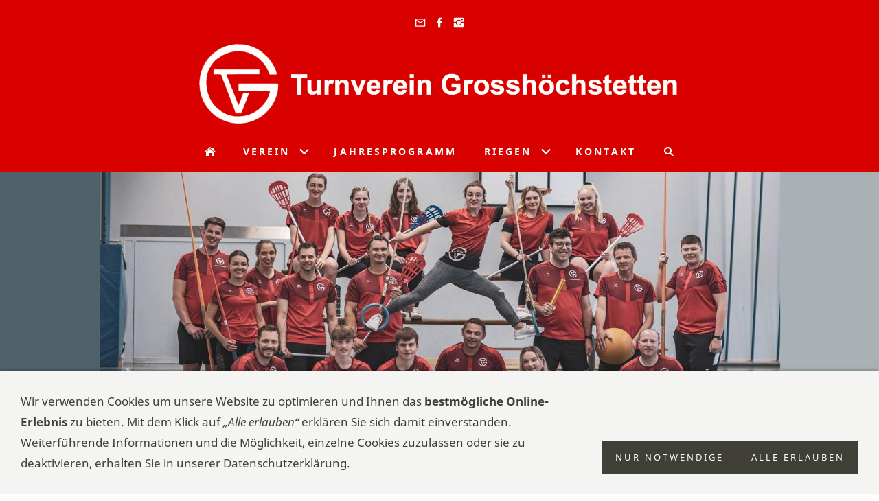

--- FILE ---
content_type: text/html; charset=utf-8
request_url: https://tv-grosshoechstetten.ch/
body_size: 5371
content:
<!DOCTYPE html>

<html lang="de" class="sqr">
	<head>
		<meta charset="UTF-8">
		<title>Turnverein Grosshöchstetten</title>
		<meta name="viewport" content="width=device-width, initial-scale=1.0">
		<link rel="canonical" href="https://www.tv-grosshoechstetten.ch/">
		<link rel="shortcut icon" sizes="16x16" href="./images/pictures/w7e24040a122c0032f2ff7bb92a06298/tvg_logo_rot_klein_ioc.png?w=16&amp;h=16&amp;r=3">
		<link rel="shortcut icon" sizes="32x32" href="./images/pictures/w7e24040a122c0032f2ff7bb92a06298/tvg_logo_rot_klein_ioc.png?w=32&amp;h=32&amp;r=3">
		<link rel="shortcut icon" sizes="196x196" href="./images/pictures/w7e24040a122c0032f2ff7bb92a06298/tvg_logo_rot_klein_ioc.png?w=192&amp;h=192&amp;r=3">
		<link rel="apple-touch-icon" sizes="152x152" href="./images/pictures/w7e24040a122c0032f2ff7bb92a06298/tvg_logo_rot_klein_ioc.png?w=152&amp;h=152&amp;r=3">
		<link rel="apple-touch-icon" sizes="167x167" href="./images/pictures/w7e24040a122c0032f2ff7bb92a06298/tvg_logo_rot_klein_ioc.png?w=167&amp;h=167&amp;r=3">
		<link rel="apple-touch-icon" href="./images/pictures/w7e24040a122c0032f2ff7bb92a06298/tvg_logo_rot_klein_ioc.png?w=180&amp;h=180&amp;r=3">
		<meta name="generator" content="SIQUANDO Pro (#4948-9060)">
		<meta name="author" content="Informationen News vom TV Grosshöchstetten">
		<meta name="description" content="Der Turnverein Grosshöchstetten steht seit der Gründung im Jahre 1898 für die kameradschaftliche Durchführung unterschiedlicher sportlicher Aktivitäten">
		<meta name="keywords" content="TV Grosshöchstetten, Turnverein Grosshöchstetten, Turnverein, Grosshöchstetten, TV, Leichtathletik, Turnen, Jugi, Jugendriege, Verein, Sport">

<link rel="stylesheet" href="./classes/plugins/ngpluginlightbox/css/">
<link rel="stylesheet" href="./classes/plugins/ngplugintypography/css/">
<link rel="stylesheet" href="./classes/plugins/ngplugincookiewarning/css/">
<link rel="stylesheet" href="./classes/plugins/ngpluginlayout/ngpluginlayoutflexr/css/">
<link rel="stylesheet" href="./classes/plugins/ngpluginparagraph/ngpluginparagraphtileone/css/style.css">
<link rel="stylesheet" href="./classes/plugins/ngplugincontainer/ngplugincontainercolumns/css/">
<link rel="stylesheet" href="./classes/plugins/ngplugintypography/css/notosans.css">
		<script src="./js/jquery.js"></script>
			<script src="./classes/plugins/ngpluginlightbox/js/lightbox.js"></script>
			<script src="./classes/plugins/ngplugincookiewarning/js/"></script>
			<script src="./classes/plugins/ngpluginlayout/ngpluginlayoutflexr/js/sliderfixed.js"></script>
			<script src="./classes/plugins/ngpluginlayout/ngpluginlayoutflexr/js/super.js"></script>
			<script src="./classes/plugins/ngpluginlayout/ngpluginlayoutflexr/js/searchbox.js"></script>
			<style>
		<!--
#sqrparainfoboxw7e7a03122a040c8f308028013601648 {
    position: relative;
}
#sqrparainfoboxw7e7a03122a040c8f308028013601648>div {
    background-color: #464646;
    color: #ffffff;
    padding: 20px;
    margin-top: 0;
    border-radius: 15px 15px 15px 15px;}
#sqrparainfoboxw7e7a03122a040c8f308028013601648>div>p:first-child {
    margin-top: 0;
}
#sqrparainfoboxw7e7a03122a040c8f308028013601648>div>p:last-child {
    margin-bottom: 0;
}
#sqrparainfoboxw7e7a03122a040c8f308028013601648>div>p a,
#sqrparainfoboxw7e7a03122a040c8f308028013601648>div>p a:hover {
    color: #ffffff;
    text-decoration: underline;
    font-weight: normal;
}

#ngparatile-w7e7a031307002c9c908028013601648 .ngparatile { background-color:#464646;border-radius:15px;overflow:hidden; }
#ngparatile-w7e7a031307002c9c908028013601648 .ngparatile-part-text { padding:30px; }
#ngparatile-w7e7a031307002c9c908028013601648 .ngparatile-part-text h3 { color:#ffffff;font-size:20px;font-weight:bold;text-transform:none;text-align:left; }
#ngparatile-w7e7a031307002c9c908028013601648 .ngparatile-part-text p, #ngparatile-w7e7a031307002c9c908028013601648 .ngparatile-part-text p a, #ngparatile-w7e7a031307002c9c908028013601648 .ngparatile-part-text p a:hover { color: #ffffff;font-size:16px;font-weight:normal;text-transform:none;text-align:left; }
#ngparatile-w7e7a031307002c9c908028013601648 .ngparatile-link a { border-radius:5px;color:#ffffff;font-size:16px;font-weight:normal;text-transform:uppercase;text-align:center;display:inline-block;border: 1px solid #ffffff;padding: 10px 14px;text-decoration: none; }
#ngparatile-w7e7a031307002c9c908028013601648 .ngparatile-link { display: flex; flex-wrap: wrap; gap: 12px; margin-top: 18px;justify-content: center; }
@media (min-width: 1024px) {
  #ngparatile-w7e7a031307002c9c908028013601648 .ngparatile:nth-child(1) .ngparatile-part-picture { background-image:url(./images/pictures/w7e24040a122c0032f2ff7bb92a06298/crossfit.png?w=600&r=7) }
  #ngparatile-w7e7a031307002c9c908028013601648 .ngparatile { width:100% }
}
@media (max-width: 1023px) {
  #ngparatile-w7e7a031307002c9c908028013601648 .ngparatile:nth-child(1) .ngparatile-part-picture { background-image:url(./images/pictures/w7e24040a122c0032f2ff7bb92a06298/crossfit.png?w=1024&h=1024&r=3) }
  #ngparatile-w7e7a031307002c9c908028013601648 .ngparatile { margin-bottom:30px }
  #ngparatile-w7e7a031307002c9c908028013601648 .ngparatile-part-picture { padding-top:100.000% }
  #ngparatile-w7e7a031307002c9c908028013601648 .ngparatile:last-child { margin-bottom:0 }
}

#sqrparainfoboxw7e7a03131f277643008028013601648 {
    position: relative;
}
#sqrparainfoboxw7e7a03131f277643008028013601648>div {
    background-color: #464646;
    color: #ffffff;
    padding: 20px;
    margin-top: 0;
    border-radius: 15px 15px 15px 15px;}
#sqrparainfoboxw7e7a03131f277643008028013601648>div>p:first-child {
    margin-top: 0;
}
#sqrparainfoboxw7e7a03131f277643008028013601648>div>p:last-child {
    margin-bottom: 0;
}
#sqrparainfoboxw7e7a03131f277643008028013601648>div>p a,
#sqrparainfoboxw7e7a03131f277643008028013601648>div>p a:hover {
    color: #ffffff;
    text-decoration: underline;
    font-weight: normal;
}

#ngparatile-w7e99120a112d4ad2008028013601648 .ngparatile { background-color:#464646;border-radius:15px;overflow:hidden; }
#ngparatile-w7e99120a112d4ad2008028013601648 .ngparatile-part-text { padding:30px; }
#ngparatile-w7e99120a112d4ad2008028013601648 .ngparatile-part-text h3 { color:#ffffff;font-size:20px;font-weight:bold;text-transform:none;text-align:left; }
#ngparatile-w7e99120a112d4ad2008028013601648 .ngparatile-part-text p, #ngparatile-w7e99120a112d4ad2008028013601648 .ngparatile-part-text p a, #ngparatile-w7e99120a112d4ad2008028013601648 .ngparatile-part-text p a:hover { color: #ffffff;font-size:16px;font-weight:normal;text-transform:none;text-align:left; }
#ngparatile-w7e99120a112d4ad2008028013601648 .ngparatile-link a { border-radius:5px;color:#ffffff;font-size:16px;font-weight:normal;text-transform:uppercase;text-align:left;display:inline-block;border: 1px solid #ffffff;padding: 10px 14px;text-decoration: none; }
#ngparatile-w7e99120a112d4ad2008028013601648 .ngparatile-link { display: flex; flex-wrap: wrap; gap: 12px; margin-top: 18px; }
@media (min-width: 1024px) {
  #ngparatile-w7e99120a112d4ad2008028013601648 .ngparatile:nth-child(1) .ngparatile-part-picture { background-image:url(./images/pictures/w7e321215253b002a6b81fde4175f0b5/2025/bierwanderung-2025/002_bierwanderung.jpg?w=600&r=7) }
  #ngparatile-w7e99120a112d4ad2008028013601648 .ngparatile { width:100% }
}
@media (max-width: 1023px) {
  #ngparatile-w7e99120a112d4ad2008028013601648 .ngparatile:nth-child(1) .ngparatile-part-picture { background-image:url(./images/pictures/w7e321215253b002a6b81fde4175f0b5/2025/bierwanderung-2025/002_bierwanderung.jpg?w=1024&h=1024&r=6) }
  #ngparatile-w7e99120a112d4ad2008028013601648 .ngparatile { margin-bottom:30px }
  #ngparatile-w7e99120a112d4ad2008028013601648 .ngparatile-part-picture { padding-top:56.250% }
  #ngparatile-w7e99120a112d4ad2008028013601648 .ngparatile:last-child { margin-bottom:0 }
}

#ngparatile-w7e96171117101211608028013601648 .ngparatile { background-color:#464646;border-radius:15px;overflow:hidden; }
#ngparatile-w7e96171117101211608028013601648 .ngparatile-part-text { padding:30px; }
#ngparatile-w7e96171117101211608028013601648 .ngparatile-part-text h3 { color:#ffffff;font-size:20px;font-weight:bold;text-transform:none;text-align:left; }
#ngparatile-w7e96171117101211608028013601648 .ngparatile-part-text p, #ngparatile-w7e96171117101211608028013601648 .ngparatile-part-text p a, #ngparatile-w7e96171117101211608028013601648 .ngparatile-part-text p a:hover { color: #ffffff;font-size:16px;font-weight:normal;text-transform:none;text-align:left; }
#ngparatile-w7e96171117101211608028013601648 .ngparatile-link a { border-radius:5px;color:#ffffff;font-size:16px;font-weight:normal;text-transform:uppercase;text-align:left;display:inline-block;border: 1px solid #ffffff;padding: 10px 14px;text-decoration: none; }
#ngparatile-w7e96171117101211608028013601648 .ngparatile-link { display: flex; flex-wrap: wrap; gap: 12px; margin-top: 18px; }
@media (min-width: 1024px) {
  #ngparatile-w7e96171117101211608028013601648 .ngparatile:nth-child(1) .ngparatile-part-picture { background-image:url(./images/pictures/w7e321215253b002a6b81fde4175f0b5/2025/eidg_-turnfest-lausanne-2025/025.jpg?w=600&r=7) }
  #ngparatile-w7e96171117101211608028013601648 .ngparatile { width:100% }
}
@media (max-width: 1023px) {
  #ngparatile-w7e96171117101211608028013601648 .ngparatile:nth-child(1) .ngparatile-part-picture { background-image:url(./images/pictures/w7e321215253b002a6b81fde4175f0b5/2025/eidg_-turnfest-lausanne-2025/025.jpg?w=1024&h=1024&r=6) }
  #ngparatile-w7e96171117101211608028013601648 .ngparatile { margin-bottom:30px }
  #ngparatile-w7e96171117101211608028013601648 .ngparatile-part-picture { padding-top:56.250% }
  #ngparatile-w7e96171117101211608028013601648 .ngparatile:last-child { margin-bottom:0 }
}

#sqrparainfoboxw7e7a0313251c05e7808028013601648 {
    position: relative;
}
#sqrparainfoboxw7e7a0313251c05e7808028013601648>div {
    background-color: #464646;
    color: #ffffff;
    padding: 20px;
    margin-top: 0;
    border-radius: 15px 15px 15px 15px;}
#sqrparainfoboxw7e7a0313251c05e7808028013601648>div>p:first-child {
    margin-top: 0;
}
#sqrparainfoboxw7e7a0313251c05e7808028013601648>div>p:last-child {
    margin-bottom: 0;
}
#sqrparainfoboxw7e7a0313251c05e7808028013601648>div>p a,
#sqrparainfoboxw7e7a0313251c05e7808028013601648>div>p a:hover {
    color: #ffffff;
    text-decoration: underline;
    font-weight: normal;
}

#ngparatile-w7e7a0313262cd9cf908028013601648 .ngparatile { background-color:#1f497d;border-radius:15px;overflow:hidden; }
#ngparatile-w7e7a0313262cd9cf908028013601648 .ngparatile-part-text { padding:30px; }
#ngparatile-w7e7a0313262cd9cf908028013601648 .ngparatile-part-text h3 { color:#ffffff;font-size:20px;font-weight:bold;text-transform:none;text-align:left; }
#ngparatile-w7e7a0313262cd9cf908028013601648 .ngparatile-part-text p, #ngparatile-w7e7a0313262cd9cf908028013601648 .ngparatile-part-text p a, #ngparatile-w7e7a0313262cd9cf908028013601648 .ngparatile-part-text p a:hover { color: #ffffff;font-size:16px;font-weight:normal;text-transform:none;text-align:left; }
#ngparatile-w7e7a0313262cd9cf908028013601648 .ngparatile-link a { border-radius:5px;color:#ffffff;font-size:16px;font-weight:normal;text-transform:uppercase;text-align:left;display:inline-block;border: 1px solid #ffffff;padding: 10px 14px;text-decoration: none; }
#ngparatile-w7e7a0313262cd9cf908028013601648 .ngparatile-link { display: flex; flex-wrap: wrap; gap: 12px; margin-top: 18px; }
@media (min-width: 1024px) {
  #ngparatile-w7e7a0313262cd9cf908028013601648 .ngparatile:nth-child(1) .ngparatile-part-picture { background-image:url(./images/pictures/w7e24040a122c0032f2ff7bb92a06298/swisslos.png?w=1024&r=1) }
  #ngparatile-w7e7a0313262cd9cf908028013601648 .ngparatile { width:100% }
}
@media (max-width: 1023px) {
  #ngparatile-w7e7a0313262cd9cf908028013601648 .ngparatile:nth-child(1) .ngparatile-part-picture { background-image:url(./images/pictures/w7e24040a122c0032f2ff7bb92a06298/swisslos.png?w=1024&h=1024&r=1) }
  #ngparatile-w7e7a0313262cd9cf908028013601648 .ngparatile { margin-bottom:30px }
  #ngparatile-w7e7a0313262cd9cf908028013601648 .ngparatile-part-picture { padding-top:33.333% }
  #ngparatile-w7e7a0313262cd9cf908028013601648 .ngparatile:last-child { margin-bottom:0 }
}

#ngparatile-w7e7a03132a2e7f1f608028013601648 .ngparatile { background-color:#1f497d;border-radius:15px;overflow:hidden; }
#ngparatile-w7e7a03132a2e7f1f608028013601648 .ngparatile-part-text { padding:30px; }
#ngparatile-w7e7a03132a2e7f1f608028013601648 .ngparatile-part-text h3 { color:#ffffff;font-size:20px;font-weight:bold;text-transform:none;text-align:left; }
#ngparatile-w7e7a03132a2e7f1f608028013601648 .ngparatile-part-text p, #ngparatile-w7e7a03132a2e7f1f608028013601648 .ngparatile-part-text p a, #ngparatile-w7e7a03132a2e7f1f608028013601648 .ngparatile-part-text p a:hover { color: #ffffff;font-size:16px;font-weight:normal;text-transform:none;text-align:left; }
#ngparatile-w7e7a03132a2e7f1f608028013601648 .ngparatile-link a { border-radius:5px;color:#ffffff;font-size:16px;font-weight:normal;text-transform:uppercase;text-align:left;display:inline-block;border: 1px solid #ffffff;padding: 10px 14px;text-decoration: none; }
#ngparatile-w7e7a03132a2e7f1f608028013601648 .ngparatile-link { display: flex; flex-wrap: wrap; gap: 12px; margin-top: 18px; }
@media (min-width: 1024px) {
  #ngparatile-w7e7a03132a2e7f1f608028013601648 .ngparatile:nth-child(1) .ngparatile-part-picture { background-image:url(./images/pictures/w7e24040a122c0032f2ff7bb92a06298/baspo.png?w=1024&r=1) }
  #ngparatile-w7e7a03132a2e7f1f608028013601648 .ngparatile { width:100% }
}
@media (max-width: 1023px) {
  #ngparatile-w7e7a03132a2e7f1f608028013601648 .ngparatile:nth-child(1) .ngparatile-part-picture { background-image:url(./images/pictures/w7e24040a122c0032f2ff7bb92a06298/baspo.png?w=1024&h=1024&r=1) }
  #ngparatile-w7e7a03132a2e7f1f608028013601648 .ngparatile { margin-bottom:30px }
  #ngparatile-w7e7a03132a2e7f1f608028013601648 .ngparatile-part-picture { padding-top:33.333% }
  #ngparatile-w7e7a03132a2e7f1f608028013601648 .ngparatile:last-child { margin-bottom:0 }
}

		-->
		</style>

				
		
	</head>
	

	<body>	
<div id="fb-root"></div>
<script async defer crossorigin="anonymous" src="https://connect.facebook.net/de_DE/sdk.js#xfbml=1&version=v13.0" nonce="r2swcWv5"></script>

<div id="outercontainer">

    <div id="filltop">

                    <div id="contactcontainer">
                <div id="contact">
                                                            <a title="Senden Sie uns eine E-Mail-Nachricht" href="mailto:info@tv-grosshoechstetten.ch"><svg width="24" height="24" viewBox="0 0 24.00 24.00"><path fill="currentColor" d="M 20.8,3.19991L 3.19999,3.19991C 1.98988,3.19991 1.01076,4.18981 1.01076,5.39991L 0.999988,18.5999C 0.999988,19.8095 1.98988,20.7999 3.19999,20.7999L 20.8,20.7999C 22.0096,20.7999 23,19.8095 23,18.5999L 23,5.39991C 23,4.18981 22.0096,3.19991 20.8,3.19991 Z M 20.8,18.5999L 3.19999,18.5999L 3.19999,7.59991L 12,13.0999L 20.8,7.59991L 20.8,18.5999 Z M 12,10.8999L 3.19999,5.39991L 20.8,5.39991L 12,10.8999 Z "/></svg></a>                                        <a title="Unsere Facebook-Seite besuchen" target="_blank" href="https://www.facebook.com/tvgrosshoechstetten/"><svg width="24" height="24" viewBox="0 0 24.00 24.00"><path fill="currentColor" d="M 13.8333,8.33334L 13.8333,6.15052C 13.8333,5.16512 14.051,4.66667 15.5807,4.66667L 17.5,4.66667L 17.5,1L 14.2974,1C 10.3729,1 9.07813,2.79896 9.07813,5.88697L 9.07813,8.33334L 6.5,8.33334L 6.5,12L 9.07813,12L 9.07813,23L 13.8333,23L 13.8333,12L 17.0646,12L 17.5,8.33334L 13.8333,8.33334 Z "/></svg></a>                                                                                                    <a title="Unsere Fotos auf Instagram" target="_blank" href="https://www.instagram.com/tvgrosshoechstetten"><svg width="24" height="24" viewBox="0 0 24.00 24.00"><path fill="currentColor" d="M 11.9714,7.37845C 14.5026,7.37845 16.5547,9.43049 16.5547,11.9618C 16.5547,14.4931 14.5026,16.5451 11.9714,16.5451C 9.44006,16.5451 7.38802,14.4931 7.38802,11.9618C 7.38802,9.43049 9.44006,7.37845 11.9714,7.37845 Z M 7.49144,7.43882C 6.72245,8.20782 6.17309,9.13542 5.8739,10.1667L 1,10.1667L 1,3.69271C 1,2.17392 2.2885,1.00001 3.80729,1.00001L 20.3073,1.00001C 21.8261,1.00001 23,2.17392 23,3.69271L 23,10.1667L 18.1833,10.1667C 17.8842,9.13542 17.3348,8.21137 16.5659,7.4424C 15.3539,6.23044 13.7426,5.55228 12.0286,5.55228C 10.3147,5.55228 8.70338,6.22689 7.49144,7.43882 Z M 21.1667,5.76668L 21.1667,3.56666C 21.1667,3.16162 20.8383,2.83334 20.4333,2.83334L 18.2333,2.83334C 17.8283,2.83334 17.5,3.16167 17.5,3.56666L 17.5,5.76668C 17.5,6.17172 17.8284,6.5 18.2333,6.5L 20.4333,6.5C 20.8384,6.5 21.1667,6.17166 21.1667,5.76668 Z M 16.5659,16.5134C 17.7756,15.3037 18.4427,13.6615 18.4452,12L 23,12L 23,20.1927C 23,21.7115 21.8261,23 20.3073,23L 3.80729,23C 2.2885,23 1,21.7115 1,20.1927L 1,12L 5.61209,12C 5.61461,13.6615 6.28171,15.3073 7.49144,16.517C 8.70338,17.7289 10.3147,18.3856 12.0286,18.3856C 13.7426,18.3856 15.3539,17.7254 16.5659,16.5134 Z "/></svg></a>                                                                                                                        
                                    </div>
            </div>
        

        
                    <div id="logocontainer">
                <div id="logo"><a href=""><img width="700" height="118" src="./images/pictures/w7e24040a122c0032f2ff7bb92a06298/tvg_logo_weiss_gross.png?w=700&amp;h=118" alt="" ></a></div>
            </div>
        
                    <div id="navplaceholder"></div>
        

                    <div id="navcontainer">
                                <div id="nav" data-animate="true">
    <div>
        <a href="#" class="sqrnavhide">Navigation ausblenden</a>
        <a href="#" class="sqrnavshow">Navigation einblenden</a>
            </div>
    <ul>
        
                    <li class="sqrnavhome"><a href="./"><span>Startseite</span></a></li>
        
                    <li>
                <a href="unser-verein-2/">
                    <span>Verein</span>
                </a>

                                    <div class="sqrnavfill">
                        <div>
                            <ul>
                                
                                                                    <li>
                                        <a href="unser-verein-2/verein/">
                                                                                            <span>Verein</span>
                                                                                                                                    </a>

                                                                            </li>
                                                                    <li>
                                        <a href="unser-verein-2/vorstand/">
                                                                                            <span>Vorstand</span>
                                                                                                                                    </a>

                                                                            </li>
                                                                    <li>
                                        <a href="unser-verein-2/statuten/">
                                                                                            <span>Statuten</span>
                                                                                                                                    </a>

                                                                            </li>
                                                                    <li>
                                        <a href="unser-verein-2/ethik---charta/">
                                                                                            <span>Ethik - Charta</span>
                                                                                                                                    </a>

                                                                            </li>
                                                                    <li>
                                        <a href="unser-verein-2/100-jahre-tvg/">
                                                                                            <span>100 Jahre TVG</span>
                                                                                                                                    </a>

                                                                            </li>
                                                                    <li>
                                        <a href="unser-verein-2/125-jahre-tvg/">
                                                                                            <span>125 Jahre TVG</span>
                                                                                                                                    </a>

                                                                            </li>
                                                            </ul>
                        </div>
                    </div>
                            </li>
                    <li>
                <a href="jahresprogramm/">
                    <span>Jahresprogramm</span>
                </a>

                            </li>
                    <li>
                <a href="riegen/">
                    <span>Riegen</span>
                </a>

                                    <div class="sqrnavfill">
                        <div>
                            <ul>
                                
                                                                    <li>
                                        <a href="riegen/elki/">
                                                                                            <span>Elki</span>
                                                                                                                                    </a>

                                                                                    <ul>
                                                                                                    <li>
                                                        <a href="riegen/elki/kontakt/">
                                                                                                                            <span>Kontakt</span>
                                                                                                                                                                                    </a>
                                                    </li>
                                                                                                    <li>
                                                        <a href="riegen/elki/allgemeine-informationen/">
                                                                                                                            <span>Allgemeine Informationen</span>
                                                                                                                                                                                    </a>
                                                    </li>
                                                                                                    <li>
                                                        <a href="riegen/elki/anmeldung/">
                                                                                                                            <span>Anmeldung</span>
                                                                                                                                                                                    </a>
                                                    </li>
                                                                                                    <li>
                                                        <a href="riegen/elki/leiter-elki/">
                                                                                                                            <span>Leiter Elki</span>
                                                                                                                                                                                    </a>
                                                    </li>
                                                                                                    <li>
                                                        <a href="riegen/elki/training/">
                                                                                                                            <span>Training</span>
                                                                                                                                                                                    </a>
                                                    </li>
                                                                                            </ul>
                                                                            </li>
                                                                    <li>
                                        <a href="riegen/jugend--kitu/">
                                                                                            <span>Nachwuchs</span>
                                                                                                                                    </a>

                                                                                    <ul>
                                                                                                    <li>
                                                        <a href="riegen/jugend--kitu/kontakt/">
                                                                                                                            <span>Kontakt</span>
                                                                                                                                                                                    </a>
                                                    </li>
                                                                                                    <li>
                                                        <a href="riegen/jugend--kitu/administration/">
                                                                                                                            <span>Administration</span>
                                                                                                                                                                                    </a>
                                                    </li>
                                                                                                    <li>
                                                        <a href="riegen/jugend--kitu/leiter/">
                                                                                                                            <span>Leiter</span>
                                                                                                                                                                                    </a>
                                                    </li>
                                                                                                    <li>
                                                        <a href="riegen/jugend--kitu/training/">
                                                                                                                            <span>Training</span>
                                                                                                                                                                                    </a>
                                                    </li>
                                                                                                    <li>
                                                        <a href="riegen/jugend--kitu/jahresprogramm/">
                                                                                                                            <span>Jahresprogramm</span>
                                                                                                                                                                                    </a>
                                                    </li>
                                                                                                    <li>
                                                        <a href="riegen/jugend--kitu/wettkaempfe--events/">
                                                                                                                            <span>Online-Anmeldung</span>
                                                                                                                                                                                    </a>
                                                    </li>
                                                                                                    <li>
                                                        <a href="riegen/jugend--kitu/berichte-und-fotos/">
                                                                                                                            <span>Berichte und Fotos</span>
                                                                                                                                                                                    </a>
                                                    </li>
                                                                                                    <li>
                                                        <a href="riegen/jugend--kitu/bestenlisten/">
                                                                                                                            <span>Bestenlisten</span>
                                                                                                                                                                                    </a>
                                                    </li>
                                                                                                    <li>
                                                        <a href="riegen/jugend--kitu/dorf-cup-hoechi/">
                                                                                                                            <span>Dorf-Cup Höchi</span>
                                                                                                                                                                                    </a>
                                                    </li>
                                                                                            </ul>
                                                                            </li>
                                                                    <li>
                                        <a href="riegen/aktive/">
                                                                                            <span>Aktive</span>
                                                                                                                                    </a>

                                                                                    <ul>
                                                                                                    <li>
                                                        <a href="riegen/aktive/leiter-aktive/">
                                                                                                                            <span>Leiter</span>
                                                                                                                                                                                    </a>
                                                    </li>
                                                                                                    <li>
                                                        <a href="riegen/aktive/training/">
                                                                                                                            <span>Training</span>
                                                                                                                                                                                    </a>
                                                    </li>
                                                                                                    <li>
                                                        <a href="riegen/aktive/berichte-und-fotos/">
                                                                                                                            <span>Berichte und Fotos</span>
                                                                                                                                                                                    </a>
                                                    </li>
                                                                                            </ul>
                                                                            </li>
                                                                    <li>
                                        <a href="riegen/fit-und-fun/">
                                                                                            <span>Fit und Fun</span>
                                                                                                                                    </a>

                                                                                    <ul>
                                                                                                    <li>
                                                        <a href="riegen/fit-und-fun/leiter/">
                                                                                                                            <span>Leiter</span>
                                                                                                                                                                                    </a>
                                                    </li>
                                                                                                    <li>
                                                        <a href="riegen/fit-und-fun/training/">
                                                                                                                            <span>Training</span>
                                                                                                                                                                                    </a>
                                                    </li>
                                                                                            </ul>
                                                                            </li>
                                                                    <li>
                                        <a href="riegen/maennerriege/">
                                                                                            <span>Männerturner</span>
                                                                                                                                    </a>

                                                                                    <ul>
                                                                                                    <li>
                                                        <a href="riegen/maennerriege/leiter/">
                                                                                                                            <span>Leiter</span>
                                                                                                                                                                                    </a>
                                                    </li>
                                                                                                    <li>
                                                        <a href="riegen/maennerriege/training/">
                                                                                                                            <span>Training</span>
                                                                                                                                                                                    </a>
                                                    </li>
                                                                                                    <li>
                                                        <a href="riegen/maennerriege/berichte-und-fotos/">
                                                                                                                            <span>Berichte und Fotos</span>
                                                                                                                                                                                    </a>
                                                    </li>
                                                                                            </ul>
                                                                            </li>
                                                            </ul>
                        </div>
                    </div>
                            </li>
                    <li>
                <a href="kontakt/">
                    <span>Kontakt</span>
                </a>

                            </li>
        
                    <li class="sqrnavsearch"><a href="#"><span>Suchen</span></a>
                <div>
                    <div>
                        <form action="common/special/search.html" data-rest="./classes/fts/rest/suggest/" >
                            <input type="text" name="criteria" autocomplete="off" >
                        </form>
                    </div>
                </div>
            </li>
                        
    </ul>
</div>
                            </div>
        
        
                    <div id="eyecatchercontainer">
                <div id="eyecatcher" data-mobilewidth="1024" data-size="0" data-ratiodesktop="3.000" data-ratiomobile="3.000" data-autoprogress="8">
                    <div id="eyecatcherstage">

                                                    <img class="eyecatcherchild" src="./images/pictures/w7e24040a122c0032f2ff7bb92a06298/aktive_2024.jpg?w=1920&amp;r=1" data-src-desktop="./images/pictures/w7e24040a122c0032f2ff7bb92a06298/aktive_2024.jpg?w=1920&amp;r=1" data-src-mobile="./images/pictures/w7e24040a122c0032f2ff7bb92a06298/aktive_2024.jpg?w=1024&amp;r=1" alt="">
                                            </div>

                                            <div id="eyecatcherbullets">
                                                            <a href="./images/pictures/w7e24040a122c0032f2ff7bb92a06298/aktive_2024.jpg?w=1920&amp;r=1" data-href-mobile="./images/pictures/w7e24040a122c0032f2ff7bb92a06298/aktive_2024.jpg?w=1024&amp;r=1"></a>
                                                            <a href="./images/pictures/w7e24040a122c0032f2ff7bb92a06298/jugi_2_2024.jpg?w=1920&amp;r=1" data-href-mobile="./images/pictures/w7e24040a122c0032f2ff7bb92a06298/jugi_2_2024.jpg?w=1024&amp;r=1"></a>
                                                            <a href="./images/pictures/w7e24040a122c0032f2ff7bb92a06298/fitund-fun_2024.jpg?w=1920&amp;r=1" data-href-mobile="./images/pictures/w7e24040a122c0032f2ff7bb92a06298/fitund-fun_2024.jpg?w=1024&amp;r=1"></a>
                                                            <a href="./images/pictures/w7e24040a122c0032f2ff7bb92a06298/jugi_2024.jpg?w=1920&amp;r=1" data-href-mobile="./images/pictures/w7e24040a122c0032f2ff7bb92a06298/jugi_2024.jpg?w=1024&amp;r=1"></a>
                                                            <a href="./images/pictures/w7e24040a122c0032f2ff7bb92a06298/maennerrieger_2024.jpg?w=1920&amp;r=1" data-href-mobile="./images/pictures/w7e24040a122c0032f2ff7bb92a06298/maennerrieger_2024.jpg?w=1024&amp;r=1"></a>
                                                    </div>
                    
                </div>
            </div>
        
        

    </div>

    <div id="contentcontainercontainer">
        <div id="contentcontainer" >
        
            <div id="contentbox">

                
                <div id="maincontainer">
                    <div id="main" class="sqrmain1col ">
                                                <div  id="content">
                                                        



<div class="sqrallwaysboxed " >


<a class="ngpar" id="ngparw7e7a03122a040c8f308028013601648"></a>
<div class="paragraph" style="margin-bottom:30px;"><div id="sqrparainfoboxw7e7a03122a040c8f308028013601648">
            <div>
        <p style="text-align:center"><span style="font-size:36px;color:#ffffff">NEWS</span></p>
            </div>
</div></div>


</div>











<div class="sqrallwaysboxed " >


<a class="ngpar" id="ngparw7e7a031307002c9c908028013601648"></a>
<div class="paragraph" style="margin-bottom:30px;"><div class="ngparatile-spacer ngparatile-spacer-height3by1 ngparatile-hover">
    <div class="ngparatile-container ngparatile-textalign-middle" id="ngparatile-w7e7a031307002c9c908028013601648">
                    <div class="ngparatile ngparatile-picturelefttextright">
                                                                            <a href="./images/pictures/w7e24040a122c0032f2ff7bb92a06298/crossfit.png" class="ngparatile-part ngparatile-part-picture gallery"></a>
                                                                        <div class="ngparatile-part ngparatile-part-text">
                                                <p style="text-align:center"><span style="font-size:26px">NEU</span></p><p style="text-align:center"><span style="font-size:26px">Fit und Fun</span></p><p style="text-align:center"><span style="font-size:26px">Winter- und Crossfit</span></p>
                                                    <div class="ngparatile-link">
                                                                    <a href="mailto:praesident@tv-grosshoechstetten.ch" >Anmelden</a>
                                                            </div>
                                            </div>
                            </div>
            </div>
</div>
</div>


</div>











<div class="sqrmobilefullwidth " >


<a class="ngpar" id="ngparw7e5704131f27d9f4377508330348723"></a>
<div class="paragraph" style="margin-bottom:30px;"><div style="position: relative">



<img alt=""  src="./images/pictures/w7e24040a122c0032f2ff7bb92a06298/WirsagenDanke_E-Mail_Banner_Verband_46.jpg?w=1181&amp;h=267" class="picture"   width="1181" height="267" style="width:100%;height:auto;" >


<div class="sqrmobileboxed">



</div>


</div></div>


</div>



















<div class="sqrallwaysboxed " >


<a class="ngpar" id="ngparw7e7a03131f277643008028013601648"></a>
<div class="paragraph" style="margin-bottom:30px;"><div id="sqrparainfoboxw7e7a03131f277643008028013601648">
            <div>
        <p style="text-align:center"><span style="font-size:36px">RÜCKBLICK</span></p>
            </div>
</div></div>


</div>











<div class="sqrallwaysboxed " >


<a class="ngpar" id="ngparw7e99120a112d4ad2008028013601648"></a>
<div class="paragraph" style="margin-bottom:30px;"><div class="ngparatile-spacer ngparatile-spacer-height3by1 ngparatile-hover">
    <div class="ngparatile-container ngparatile-textalign-middle" id="ngparatile-w7e99120a112d4ad2008028013601648">
                    <div class="ngparatile ngparatile-picturelefttextright">
                                                                            <div class="ngparatile-part ngparatile-part-picture"></div>
                                                                        <div class="ngparatile-part ngparatile-part-text">
                                                <p style="text-align:center"><a href="riegen/aktive/berichte-und-fotos/bierwanderung-2025.html"><span style="font-size:28px">Emmentaler Bierwanderung</span></a></p>
                                            </div>
                            </div>
            </div>
</div>
</div>


</div>











<div class="sqrallwaysboxed " >


<a class="ngpar" id="ngparw7e96171117101211608028013601648"></a>
<div class="paragraph" style="margin-bottom:30px;"><div class="ngparatile-spacer ngparatile-spacer-height3by1 ngparatile-hover">
    <div class="ngparatile-container ngparatile-textalign-middle" id="ngparatile-w7e96171117101211608028013601648">
                    <div class="ngparatile ngparatile-picturelefttextright">
                                                                            <div class="ngparatile-part ngparatile-part-picture"></div>
                                                                        <div class="ngparatile-part ngparatile-part-text">
                                                <p style="text-align:center"><a href="riegen/aktive/berichte-und-fotos/eidg_-turnfest-lausanne-2025.html"><span style="font-size:28px">Eidg. Turnfest Lausanne 2025</span></a></p>
                                            </div>
                            </div>
            </div>
</div>
</div>


</div>











<div class="sqrallwaysboxed " >


<a class="ngpar" id="ngparw7e7a0313251c05e7808028013601648"></a>
<div class="paragraph" style="margin-bottom:30px;"><div id="sqrparainfoboxw7e7a0313251c05e7808028013601648">
            <div>
        <p style="text-align:center"><span style="font-size:36px">NACHWUCHS</span><span style="font-size:36px"> - </span><span style="font-size:36px">FÖRDERUNG</span></p>
            </div>
</div></div>


</div>












	

<div class="columncontainer_default sqrdesktopboxed sqrcolumncontainer2_default" style="margin-bottom:20px">
			<div>							
																<div class="sqrallwaysboxed " >
					
					
					<a class="ngpar" id="ngparw7e7a0313262cd9cf908028013601648"></a>
										<div class="paragraph" style="margin-bottom:30px;"><div class="ngparatile-spacer ngparatile-spacer-height3by1 ngparatile-hover">
    <div class="ngparatile-container ngparatile-textalign-middle" id="ngparatile-w7e7a0313262cd9cf908028013601648">
                    <div class="ngparatile ngparatile-picture">
                                                                            <a href="./images/pictures/w7e24040a122c0032f2ff7bb92a06298/sportfonds_kanton_bern.png" class="ngparatile-part ngparatile-part-picture gallery"></a>
                                                                </div>
            </div>
</div>
</div>

					
																</div>
									
					</div>				<div>							
																<div class="sqrallwaysboxed " >
					
					
					<a class="ngpar" id="ngparw7e7a03132a2e7f1f608028013601648"></a>
										<div class="paragraph" style="margin-bottom:30px;"><div class="ngparatile-spacer ngparatile-spacer-height3by1 ngparatile-hover">
    <div class="ngparatile-container ngparatile-textalign-middle" id="ngparatile-w7e7a03132a2e7f1f608028013601648">
                    <div class="ngparatile ngparatile-picture">
                                                                            <div class="ngparatile-part ngparatile-part-picture"></div>
                                                                </div>
            </div>
</div>
</div>

					
																</div>
									
					</div>	
</div>











<div class="sqrallwaysboxed " >


<a class="ngpar" id="ngparw7e15140d00145a76530577203164764"></a>
<div class="paragraph" style=""><p style="text-align:center">
<img src="./classes/plugins/ngpluginparagraph/ngpluginparagraphcounter/images/?u=w7e15140d00145a76530577203164764" alt="********">
</p></div>


</div>











                        </div>
                        
                    </div>



                </div>


                
            </div>
        </div>
    </div>

            <div id="commoncontainer">
            <div id="common">

                
                                    <ul class="sqrcommonnav">
                                                    <li>
                                <a href="common/info/w7e7716120d0b003971d6437d8c13ac3">Kontakt</a>
                            </li>
                                                    <li>
                                <a href="common/info/impressum.html">Impressum</a>
                            </li>
                                                    <li>
                                <a href="common/info/datenschutz.html">Datenschutz</a>
                            </li>
                                            </ul>
                
                                    <div class="ngcustomfooter">
                                                    <div class="ngcustomfooterrow ngcustomfooterrow3columns">
                                                                    <div class="ngcustomfootercolumn">
                                                                            </div>
                                                                    <div class="ngcustomfootercolumn">
                                                                                    <div class="ngcustomfooterelement ngcustomfooterelementpicture" style="margin-top:0px;margin-bottom:10px">
                                                                                                                                                                                                                                                                                                    <div style="text-align:center">
                                                                                                                <img style="width:100%;" src="./images/pictures/w7e24040a122c0032f2ff7bb92a06298/tvg_logo_rot.png?w=1024" alt="" width="1024" height="1024">
                                                                                                            </div>
                                                                                                                                            </div>
                                                                            </div>
                                                                    <div class="ngcustomfootercolumn">
                                                                            </div>
                                                            </div>
                                            </div>
                
                                    <div>
                        <p style="text-align:center">© 2025 | Turnverein Grosshöchstetten | 3506 Grosshöchstetten | Alle Rechte vorbehalten.</p>
                    </div>
                
                                    <div id="commoncontact">
                                                                        <a title="Senden Sie uns eine E-Mail-Nachricht" href="mailto:info@tv-grosshoechstetten.ch"><svg width="24" height="24" viewBox="0 0 24.00 24.00"><path fill="currentColor" d="M 20.8,3.19991L 3.19999,3.19991C 1.98988,3.19991 1.01076,4.18981 1.01076,5.39991L 0.999988,18.5999C 0.999988,19.8095 1.98988,20.7999 3.19999,20.7999L 20.8,20.7999C 22.0096,20.7999 23,19.8095 23,18.5999L 23,5.39991C 23,4.18981 22.0096,3.19991 20.8,3.19991 Z M 20.8,18.5999L 3.19999,18.5999L 3.19999,7.59991L 12,13.0999L 20.8,7.59991L 20.8,18.5999 Z M 12,10.8999L 3.19999,5.39991L 20.8,5.39991L 12,10.8999 Z "/></svg></a>                                                <a title="Unsere Facebook-Seite besuchen" target="_blank" href="https://www.facebook.com/tvgrosshoechstetten/"><svg width="24" height="24" viewBox="0 0 24.00 24.00"><path fill="currentColor" d="M 13.8333,8.33334L 13.8333,6.15052C 13.8333,5.16512 14.051,4.66667 15.5807,4.66667L 17.5,4.66667L 17.5,1L 14.2974,1C 10.3729,1 9.07813,2.79896 9.07813,5.88697L 9.07813,8.33334L 6.5,8.33334L 6.5,12L 9.07813,12L 9.07813,23L 13.8333,23L 13.8333,12L 17.0646,12L 17.5,8.33334L 13.8333,8.33334 Z "/></svg></a>                                                                                                                        <a title="Unsere Fotos auf Instagram" target="_blank" href="https://www.instagram.com/tvgrosshoechstetten"><svg width="24" height="24" viewBox="0 0 24.00 24.00"><path fill="currentColor" d="M 11.9714,7.37845C 14.5026,7.37845 16.5547,9.43049 16.5547,11.9618C 16.5547,14.4931 14.5026,16.5451 11.9714,16.5451C 9.44006,16.5451 7.38802,14.4931 7.38802,11.9618C 7.38802,9.43049 9.44006,7.37845 11.9714,7.37845 Z M 7.49144,7.43882C 6.72245,8.20782 6.17309,9.13542 5.8739,10.1667L 1,10.1667L 1,3.69271C 1,2.17392 2.2885,1.00001 3.80729,1.00001L 20.3073,1.00001C 21.8261,1.00001 23,2.17392 23,3.69271L 23,10.1667L 18.1833,10.1667C 17.8842,9.13542 17.3348,8.21137 16.5659,7.4424C 15.3539,6.23044 13.7426,5.55228 12.0286,5.55228C 10.3147,5.55228 8.70338,6.22689 7.49144,7.43882 Z M 21.1667,5.76668L 21.1667,3.56666C 21.1667,3.16162 20.8383,2.83334 20.4333,2.83334L 18.2333,2.83334C 17.8283,2.83334 17.5,3.16167 17.5,3.56666L 17.5,5.76668C 17.5,6.17172 17.8284,6.5 18.2333,6.5L 20.4333,6.5C 20.8384,6.5 21.1667,6.17166 21.1667,5.76668 Z M 16.5659,16.5134C 17.7756,15.3037 18.4427,13.6615 18.4452,12L 23,12L 23,20.1927C 23,21.7115 21.8261,23 20.3073,23L 3.80729,23C 2.2885,23 1,21.7115 1,20.1927L 1,12L 5.61209,12C 5.61461,13.6615 6.28171,15.3073 7.49144,16.517C 8.70338,17.7289 10.3147,18.3856 12.0286,18.3856C 13.7426,18.3856 15.3539,17.7254 16.5659,16.5134 Z "/></svg></a>                                                                                                                                                
                                            </div>
                
            </div>
        </div>
    
</div>


<div class="ngcookiewarning ngcookiewarningbottom">
	<div class="ngcookiewarningcontent">
	<div class="ngcookiewarningtext">
<p>Wir verwenden Cookies um unsere Website zu optimieren und Ihnen das <strong>bestmögliche Online-Erlebnis</strong> zu bieten. Mit dem Klick auf <em>„Alle erlauben“</em> erklären Sie sich damit einverstanden. Weiterführende Informationen und die Möglichkeit, einzelne Cookies zuzulassen oder sie zu deaktivieren, erhalten Sie in unserer Datenschutzerklärung.</p>
	</div>
		<div class="ngcookiewarningbuttons">
			<button class="ngcookiewarningdecline">Nur notwendige</button>
						<button class="ngcookiewarningaccept">Alle erlauben</button>
		</div>
	</div>
</div>
	</body>
</html>	

--- FILE ---
content_type: text/css
request_url: https://tv-grosshoechstetten.ch/classes/plugins/ngpluginparagraph/ngpluginparagraphtileone/css/style.css
body_size: 456
content:
@media (min-width: 1024px) {
    .ngparatile-container {
        display: flex;
        justify-content: space-between;
        align-items: stretch;
    }

    .ngparatile-spacer {
        display: flex;
    }

    .ngparatile-container {
        flex-grow: 1;
    }

    .ngparatile-part-text {
        display: flex;
        flex-flow: column;
        box-sizing: border-box;
    }

    .ngparatile-textalign-bottom .ngparatile-part-text {
        justify-content: flex-end;
    }

    .ngparatile-textalign-middle .ngparatile-part-text {
        justify-content: center;
    }

    .ngparatile-text,
    .ngparatile-picture
    {
        display: flex;
        flex-direction: column;
        justify-content: flex-start;
        align-items: stretch;
    }

    .ngparatile-picturelefttextright,
    .ngparatile-textleftpictureright
    {
        display: flex;
        justify-content: flex-start;
        align-items: stretch;
    }

    .ngparatile-picturetoptextbottom,
    .ngparatile-texttoppicturebottom
    {
        display: flex;
        flex-flow: column;
        justify-content: flex-start;
        align-items: stretch;
    }

    .ngparatile-picturelefttextright .ngparatile-part,
    .ngparatile-textleftpictureright .ngparatile-part
    {
        width: 50%;
    }

    .ngparatile-picturetoptextbottom .ngparatile-part-picture,
    .ngparatile-texttoppicturebottom .ngparatile-part-picture
    {
        height: 0;
    }

    .ngparatile-text .ngparatile-part-text,
    .ngparatile-picturetoptextbottom .ngparatile-part-text,
    .ngparatile-texttoppicturebottom .ngparatile-part-text,
    .ngparatile-picture .ngparatile-part-picture {
        flex-grow: 1;
    }

    .ngparatile-spacer-height3by1::before {
        content: "";
        width: 1px;
        margin-left: -1px;
        height: 0;
        padding-top: 33.333%;
    }

    .ngparatile-spacer-height2by1::before {
        content: "";
        width: 1px;
        margin-left: -1px;
        height: 0;
        padding-top: 50%;
    }

    .ngparatile-spacer-height3by2::before {
        content: "";
        width: 1px;
        margin-left: -1px;
        height: 0;
        padding-top: 66.666%;
    }

    .ngparatile-spacer-height1by1::before {
        content: "";
        width: 1px;
        margin-left: -1px;
        height: 0;
        padding-top: 100%;
    }
}

@media (max-width: 1023px) {
    .ngparatile-part-picture {
        height: 0;
        display: block;
    }
}

.ngparatile-part-picture {
    background-position: 50% 50%;
    background-repeat: no-repeat;
    background-size: cover;
}

.ngparatile-part-text p a, .ngparatile-part-text p a:hover {
    text-decoration: underline;
}

.ngparatile-link a {
    transition: opacity 0.2s;
}

.ngparatile-link a:hover {
    opacity: 0.8;
}

.ngparatile-hover a.ngparatile-part-picture:hover {
    filter: brightness(115%)
}

a.ngparatile-part-picture {
    transition: filter 0.2s;
}

--- FILE ---
content_type: text/css
request_url: https://tv-grosshoechstetten.ch/classes/plugins/ngplugintypography/css/notosans.css
body_size: 111
content:
@font-face {
  font-family: 'Noto Sans';
  font-style: normal;
  font-weight: normal;
  src: local('Noto Sans'), local('NotoSans'), url(./../fonts/notosans-regular-webfont.woff) format('woff');
  font-display: swap;
}
@font-face {
  font-family: 'Noto Sans';
  font-style: normal;
  font-weight: bold;
  src: local('Noto Sans Bold'), local('NotoSans-Bold'), url(./../fonts/notosans-bold-webfont.woff) format('woff');
  font-display: swap;
}
@font-face {
  font-family: 'Noto Sans';
  font-style: italic;
  font-weight: normal;
  src: local('Noto Sans Italic'), local('NotoSans-Italic'), url(./../fonts/notosans-italic-webfont.woff) format('woff');
  font-display: swap;
}
@font-face {
  font-family: 'Noto Sans';
  font-style: italic;
  font-weight: bold;
  src: local('Noto Sans Bold Italic'), local('NotoSans-BoldItalic'), url(./../fonts/notosans-bolditalic-webfont.woff) format('woff');
  font-display: swap;
}


--- FILE ---
content_type: application/javascript
request_url: https://tv-grosshoechstetten.ch/classes/plugins/ngpluginlayout/ngpluginlayoutflexr/js/sliderfixed.js
body_size: 1021
content:
(function ($) {
    'use strict';

    $.fn.sqrFlexRSliderDynamic = function () {
        var header = $(this),
            container = $('#eyecatcherstage'),
            bullets = $('#eyecatcherbullets').children('a'),
            offset = 0,
            mainEyecatcher = container.children('img,video').eq(0),
            secEyecatcher,
            autoProgress = parseInt(header.attr('data-autoprogress')),
            ratiodesktop = parseFloat(header.attr('data-ratiodesktop')),
            ratiomobile = parseFloat(header.attr('data-ratiomobile')),
            mobilewidth = parseInt(header.attr('data-mobilewidth')),
            autoProgessTimer = null;

        function performAutoProgress() {
            offset++;

            if (offset > bullets.length - 1) {
                offset = 0;
            }

            setOffset(false);
        }

        function getIsMobile()
        {
            return $(window).width()<mobilewidth;
        }

        function start() {
            if (autoProgress > 0) {
                if (autoProgessTimer !== null) {
                    stop();
                }
                autoProgessTimer = window.setTimeout(performAutoProgress, autoProgress * 1000);
            }
        }

        function stop() {
            if (autoProgessTimer !== null) {
                window.clearTimeout(autoProgessTimer);
                autoProgessTimer = null;
            }
        }

        function sizeHeader() {

            var width = header.width(),
                ratio = getIsMobile() ? ratiomobile : ratiodesktop,
                height = Math.floor(width / ratio);

            header.css('height', height + 'px');

            var picturewidth = width,
                pictureheight = Math.ceil(picturewidth / ratio);

            if (pictureheight < height) {
                pictureheight = height;
                picturewidth = Math.floor(pictureheight * ratio);
            }

            var left = -Math.floor((picturewidth - width) / 2),
                top = -Math.floor((pictureheight - height) / 4);

            container.css({
                'width': picturewidth + 'px',
                'height': pictureheight + 'px',
                'left': left + 'px',
                'top': top + 'px'
            });

            if (mainEyecatcher.prop('tagName')==='IMG') {
                if (getIsMobile()) {
                    mainEyecatcher.attr('src', mainEyecatcher.attr('data-src-mobile'));
                } else {
                    mainEyecatcher.attr('src', mainEyecatcher.attr('data-src-desktop'));
                }
            }
        }

        function setOffset() {
            var urldesktop = bullets.eq(offset).attr('href'),
                urlmobile = bullets.eq(offset).attr('data-href-mobile'),
                url = getIsMobile() ? urlmobile : urldesktop;

            bullets.removeClass('active').eq(offset).addClass('active');

            if (typeof secEyecatcher === 'undefined') {
                secEyecatcher = $('<img>', {
                    class: 'headerslidersecin'
                });
                mainEyecatcher.after(secEyecatcher);
            }

            var image = new Image();

            mainEyecatcher.removeClass('headerslidersec headerslidersecout');
            mainEyecatcher.addClass('headersliderpri');
            secEyecatcher.removeClass('headersliderpri headerslidersecout');
            secEyecatcher.addClass('headerslidersec');

            secEyecatcher[0].offsetHeight;
            mainEyecatcher[0].offsetHeight;


            $(image).on('load', function () {
                secEyecatcher.attr('src', url);
                secEyecatcher.attr('data-src-mobile', urlmobile);
                secEyecatcher.attr('data-src-desktop', urldesktop);
                secEyecatcher[0].offsetHeight;
                secEyecatcher.addClass('headerslidersecout');

                var swap = mainEyecatcher;
                mainEyecatcher = secEyecatcher;
                secEyecatcher = swap;

                sizeHeader();

                start();
            });
            $(image).attr('src', url);
        }

        if (bullets.length > 0) {
            bullets.eq(0).addClass('active');
            mainEyecatcher.after(secEyecatcher);

            bullets.bind('click', function (e) {
                stop();
                e.preventDefault();
                offset = $(this).index();
                setOffset(true);
            });

            $(window).on('load', start);

        }

        if (header.length > 0) {

            if (getIsMobile()) mainEyecatcher.attr('src', mainEyecatcher.attr('data-src-mobile'));

            sizeHeader();
            sizeHeader();
            $(window).on('resize', sizeHeader);
        }
    };


})(jQuery);

$(function () {
    $('#eyecatcher').sqrFlexRSliderDynamic();
});
